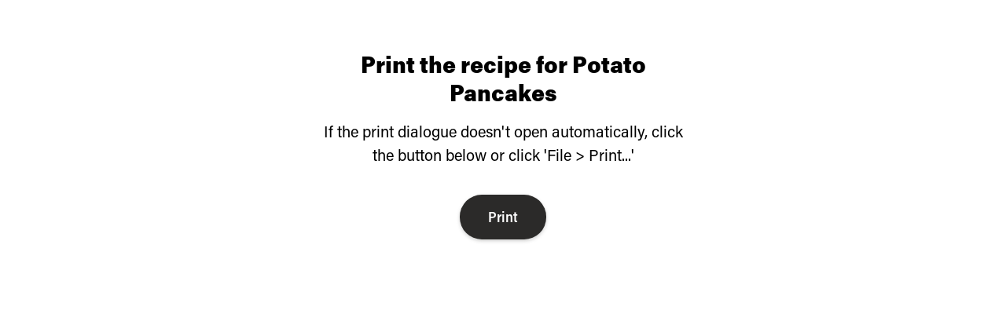

--- FILE ---
content_type: text/html; charset=UTF-8
request_url: https://themodernproper.com/print/potato-pancakes
body_size: 9251
content:




                                                                                                                                                                                                                                                                                                                                                                                                                                                                                                                                                                                                                                                                                                                                                                                                                                                                                                                                                                                                                                                                                                                                                                                                                                                                                                                                                                                                                                                                                                                                                                                                                                                                                                                                                                                                                                                                                                                                                                                                                                                                                                                                                                                                                                                                                                                                                                                                                                                                                                                                                                                                                                                                                                                                                                                                                                                                                                                                                                                                                                                                                                                                                                                                                                                                                                                                                                                                                                                                                                                                                                                                                                                                                                                                                                                                                                                                                                                                                                                                                                                                                                                                                                                                                                                                                                                                                                                                                                                                                                                                                                                                                                                                                                                                                                                                                                                                                                                                                                                                                                                                                                                                                                                                                                                                                                                                                                                                                                                                                                                                                                                                                                                                                                                                                                                                                                                                                                                                                                                                                                                                                                                                                                                                                                                                                                                                                                                                                                                                                                                                                                                                                                                                                                                                                                                                                                                                                                                                                                                                                                                                                                                                                                                                                                                                                                                                                                                                                                                                                                                                                                                                                                                                                                                                                                                                                                                                                                                                                                                                                                                                                                                                                                                                                                                                                                                                                                                                                                                                                                                                                                                                                                                                                                                                                                                                                                                                                                                                                                                                                                                                                                                                                                                                                                                                                                                                                                                                                                                                                                                                                                                                                                                                                                                                                                                                                                                                                                                                                                                                                                                                                                                                                                                                                                                                                                                                                                                                                                                                                                                                                                                                                                                                                                                                                                                                                                                                                                                                                                                                                                                                                                                                                                                                                                                                                                                                                                                                                                                                                                                                                                                                                                                                                                                                                                                                                                                                                                                                                                                                                                                                                                                                                                                                                                                                                                                                                                                                                                                                                                                                                                                                                                                                                                                                                                                                                                                                                                                                                                                                                                                                                                                                                                                                                                                                                                                                                                                                                                                                                                                                                                                                                                                                                                                                                                                                                                                                                                                                                                                                                                                                                                                                                                                                                                                                                                                                                                                                                                                                                                                                                                                                                                                                                                                                                                                                                                                                                                                                                                                                                                                                                                                                                                                                                                                                                                                                                                                                                                                                                                                                                                                                                                                                                                                                                                                                                                                                                                                                                                                                                                                                                                                                                                                                                                                                                                                                                                                                                                                                                                                                                                                                                                                                                                                                                                                                                                                                                                                                                                                                                                                                                                                                                                                                                                                                                                                                                                                                                                                                                    
                                        
    


<!DOCTYPE html>
<html xmlns="http://www.w3.org/1999/xhtml" lang="en-US">
<head>
    <meta http-equiv="Content-Type" content="text/html; charset=utf-8" />
<meta content="IE=edge" http-equiv="X-UA-Compatible">
<meta name="viewport" content="width=device-width, initial-scale=1.0, maximum-scale=5.0, viewport-fit=cover" />
<meta name="apple-mobile-web-app-title" content="TMP">
<meta name="application-name" content="TMP">
<meta http-equiv="Content-Security-Policy" content="block-all-mixed-content" />


<style>
    input {
        -webkit-appearance: none;
        border-radius: 4px;
        outline: none;
    }
    .-off-screen {
        position: absolute;
        clip: rect(1px 1px 1px 1px);
        clip: rect(1px, 1px, 1px, 1px);
        clip-path: inset(50%);
        padding: 0;
        border: 0;
        height: 1px;
        width: 1px;
        overflow: hidden;
        white-space: nowrap;
    }
    .skip-to-content {
        display: block;
        position: fixed;
        top: 0;
        left: 50%;
        opacity: 0;
        transform: translate(-50%, -100%);
    }
</style>
<link rel="preconnect" href="https://use.typekit.net" crossorigin>
<link rel="preconnect" href="https://p.typekit.net" crossorigin>
<link rel="stylesheet" href="https://use.typekit.net/dwg8ojb.css">
<script type="module">!function(){const e=document.createElement("link").relList;if(!(e&&e.supports&&e.supports("modulepreload"))){for(const e of document.querySelectorAll('link[rel="modulepreload"]'))r(e);new MutationObserver((e=>{for(const o of e)if("childList"===o.type)for(const e of o.addedNodes)if("LINK"===e.tagName&&"modulepreload"===e.rel)r(e);else if(e.querySelectorAll)for(const o of e.querySelectorAll("link[rel=modulepreload]"))r(o)})).observe(document,{childList:!0,subtree:!0})}function r(e){if(e.ep)return;e.ep=!0;const r=function(e){const r={};return e.integrity&&(r.integrity=e.integrity),e.referrerpolicy&&(r.referrerPolicy=e.referrerpolicy),"use-credentials"===e.crossorigin?r.credentials="include":"anonymous"===e.crossorigin?r.credentials="omit":r.credentials="same-origin",r}(e);fetch(e.href,r)}}();</script>
<script>!function(){var e=document.createElement("script");if(!("noModule"in e)&&"onbeforeload"in e){var t=!1;document.addEventListener("beforeload",(function(n){if(n.target===e)t=!0;else if(!n.target.hasAttribute("nomodule")||!t)return;n.preventDefault()}),!0),e.type="module",e.src=".",document.head.appendChild(e),e.remove()}}();</script>
<script src="https://themodernproper.com/dist/assets/polyfills-legacy-BnOrry-q.js" nomodule onload="e=new CustomEvent(&#039;vite-script-loaded&#039;, {detail:{path: &#039;vite/legacy-polyfills-legacy&#039;}});document.dispatchEvent(e);"></script>
<script type="module" src="https://themodernproper.com/dist/assets/app-DFd0Vb2m.js" crossorigin onload="e=new CustomEvent(&#039;vite-script-loaded&#039;, {detail:{path: &#039;app-ui/scripts/app.js&#039;}});document.dispatchEvent(e);"></script>
<link href="https://themodernproper.com/dist/assets/app-BSOegnpT.css" rel="stylesheet">
<script src="https://themodernproper.com/dist/assets/app-legacy-CS5RHsnZ.js" nomodule onload="e=new CustomEvent(&#039;vite-script-loaded&#039;, {detail:{path: &#039;app-ui/scripts/app-legacy.js&#039;}});document.dispatchEvent(e);"></script>
<link rel="icon" href="/favicon.ico" sizes="any">
<link rel="icon" href="/favicon.svg" type="image/svg+xml">
<link rel="apple-touch-icon" href="/apple-touch-icon.png">
<meta name="apple-mobile-web-app-capable" content="yes" />
<meta name="mobile-web-app-capable" content="yes" />
<meta name="apple-touch-fullscreen" content="yes" />
<meta name="apple-mobile-web-app-title" content="The Modern Proper" />
<meta name="apple-mobile-web-app-status-bar-style" content="default" />
<link rel="manifest" href="/site.webmanifest">
<meta name="theme-color" content="#2c332c"><link rel="alternate" type="application/rss+xml" href="https://themodernproper.com/feed.rss">    <meta name="referrer" content="origin-when-cross-origin" />
<title>Print: Potato Pancakes | The Modern Proper</title>
<script>window.dataLayer = window.dataLayer || [];
function gtag(){dataLayer.push(arguments)};
gtag('js', new Date());
gtag('config', 'G-XN2DJBZV8J', {'send_page_view': true,'anonymize_ip': false,'link_attribution': false,'allow_display_features': false});
</script><meta name="generator" content="SEOmatic">
<meta name="keywords" content="Weeknight Dinners,Recipes,The Modern Proper, TMP, Simple Dinners,">
<meta name="description" content="A printable page for The Modern Proper&#039;s Potato Pancakes">
<meta name="referrer" content="no-referrer-when-downgrade">
<meta name="robots" content="none">
<meta content="1456172671347340" property="fb:profile_id">
<meta content="942027902529517" property="fb:app_id">
<meta content="en_US" property="og:locale">
<meta content="The Modern Proper" property="og:site_name">
<meta content="website" property="og:type">
<meta content="https://themodernproper.com/print/potato-pancakes" property="og:url">
<meta content="Print: Potato Pancakes | The Modern Proper" property="og:title">
<meta content="A printable page for The Modern Proper&#039;s Potato Pancakes" property="og:description">
<meta content="https://images.themodernproper.com/production/global/tmp_seo-image.jpg?w=1200&amp;h=630&amp;q=82&amp;auto=format&amp;fit=crop&amp;dm=1664430772&amp;s=81398a85db35f67fb8c4204ba001d13d" property="og:image">
<meta content="1200" property="og:image:width">
<meta content="630" property="og:image:height">
<meta content="The Modern Proper Brand Logotype" property="og:image:alt">
<meta content="https://www.tiktok.com/@themodernproper" property="og:see_also">
<meta content="https://www.pinterest.com/themodernproper" property="og:see_also">
<meta content="https://www.instagram.com/themodernproper" property="og:see_also">
<meta content="https://www.youtube.com/channel/UCj9cAdyH3CgEigdbx6sqEyA" property="og:see_also">
<meta content="https://www.facebook.com/themodernproper" property="og:see_also">
<meta content="https://twitter.com/themodernproper" property="og:see_also">
<meta name="twitter:card" content="summary">
<meta name="twitter:site" content="@themodernproper">
<meta name="twitter:creator" content="@themodernproper">
<meta name="twitter:title" content="Print: Potato Pancakes | The Modern Proper">
<meta name="twitter:description" content="A printable page for The Modern Proper&#039;s Potato Pancakes">
<meta name="twitter:image" content="https://images.themodernproper.com/production/global/tmp_seo-image.jpg?w=800&amp;h=800&amp;q=82&amp;auto=format&amp;fit=crop&amp;dm=1664430772&amp;s=e3e2a6888fea46bbe13da4271ed5eaad">
<meta name="twitter:image:width" content="800">
<meta name="twitter:image:height" content="800">
<meta name="twitter:image:alt" content="The Modern Proper Brand Logotype">
<meta name="google-site-verification" content="rP7X-WSHHrSu4NMQVB5zXdZ-P-wnhRfTeE2pQnaFxLA">
<link href="https://themodernproper.com/" rel="home">
<link type="text/plain" href="https://themodernproper.com/humans.txt" rel="author"></head>
<body class="js-print-body"><script async src="https://www.googletagmanager.com/gtag/js?id=G-XN2DJBZV8J"></script>

    <div class="print-intro">
        <h1 class="print-intro__headline">Print the recipe for Potato Pancakes</h1>
        <h2 class="print-intro__subhead">If the print dialogue doesn't open automatically, click the button below or click 'File > Print...'</h2>
        <button class="print-intro__button js-print-button">Print</button>
    </div>
    <div class="print-body js-body">
        <a href="#main-content" class="skip-to-content" title="Skip to Content">Skip to Content</a>
        <div class="main tk-fade">
                        <main id="main-content" class="content">
                    <div id="hide-grow-widget"></div>
    <div class="print-header">
    <div class="print-header__logo-wrapper">
        <svg class="print-header__logo" viewBox="0 0 286 24" xmlns="http://www.w3.org/2000/svg" width="286" height="24">
<path d="M73.6542 0C67.0461 0 61.6705 5.38286 61.6705 12C61.6705 18.6171 67.0461 24 73.6542 24C80.2624 24 85.6379 18.6171 85.6379 12C85.6379 5.38286 80.2624 0 73.6542 0ZM73.6542 19.4286C69.5626 19.4286 66.2357 16.0971 66.2357 12C66.2357 7.90286 69.5626 4.57143 73.6542 4.57143C77.7458 4.57143 81.0727 7.90286 81.0727 12C81.0727 16.0971 77.7458 19.4286 73.6542 19.4286ZM217.773 0C211.165 0 205.789 5.38286 205.789 12C205.789 18.6171 211.165 24 217.773 24C224.381 24 229.756 18.6171 229.756 12C229.756 5.38286 224.381 0 217.773 0ZM217.773 19.4286C213.681 19.4286 210.354 16.0971 210.354 12C210.354 7.90286 213.681 4.57143 217.773 4.57143C221.864 4.57143 225.191 7.90286 225.191 12C225.191 16.0971 221.864 19.4286 217.773 19.4286ZM94.0893 0.531429H87.6409C87.4811 0.531429 87.3556 0.657143 87.3556 0.817143V23.1829C87.3556 23.3429 87.4811 23.4686 87.6409 23.4686H94.3689C100.829 23.4686 106.056 18.0857 105.811 11.56C105.577 5.35429 100.287 0.537143 94.0893 0.537143V0.531429ZM94.1692 18.8914H92.2119C92.0521 18.8914 91.9265 18.7657 91.9265 18.6057V5.38857C91.9265 5.22857 92.0521 5.10286 92.2119 5.10286H94.3746C98.392 5.10286 101.616 8.56571 101.228 12.6629C100.891 16.2343 97.7586 18.8914 94.1749 18.8914H94.1692ZM107.791 0.6H122.628C122.787 0.6 122.913 0.731429 122.913 0.885714V4.88571C122.913 5.04571 122.787 5.17143 122.628 5.17143H112.356C112.196 5.17143 112.071 5.29714 112.071 5.45714V9.73714C112.071 9.89714 112.196 10.0229 112.356 10.0229H119.774C119.934 10.0229 120.06 10.1486 120.06 10.3086V13.7371C120.06 13.8971 119.934 14.0229 119.774 14.0229H112.356C112.196 14.0229 112.071 14.1486 112.071 14.3086V18.5886C112.071 18.7486 112.196 18.8743 112.356 18.8743H122.628C122.787 18.8743 122.913 19 122.913 19.16V23.16C122.913 23.32 122.787 23.4457 122.628 23.4457L107.791 23.4743C107.631 23.4743 107.505 23.3486 107.505 23.1886V0.885714C107.505 0.725714 107.631 0.6 107.791 0.6ZM0.251087 9.90286H9.56415C9.70111 9.90286 9.81524 10.0171 9.81524 10.1543V12.6571C9.81524 12.7943 9.70111 12.9086 9.56415 12.9086H6.64811C6.51115 12.9086 6.39702 13.0229 6.39702 13.16V23.2229C6.39702 23.36 6.28289 23.4743 6.14594 23.4743H3.65218C3.51522 23.4743 3.40109 23.36 3.40109 23.2229V13.1543C3.40109 13.0171 3.28696 12.9029 3.15001 12.9029H0.251087C0.114131 12.9029 0 12.7886 0 12.6514V10.1486C0 10.0114 0.114131 9.89714 0.251087 9.89714V9.90286ZM18.4778 15.1429V10.1486C18.4778 10.0114 18.5919 9.89714 18.7288 9.89714H21.2283C21.3653 9.89714 21.4794 10.0114 21.4794 10.1486V23.2171C21.4794 23.3543 21.3653 23.4686 21.2283 23.4686H18.7288C18.5919 23.4686 18.4778 23.3543 18.4778 23.2171V18.2686C18.4778 18.1314 18.3636 18.0171 18.2267 18.0171H14.3919C14.2549 18.0171 14.1408 18.1314 14.1408 18.2686V23.2171C14.1408 23.3543 14.0267 23.4686 13.8897 23.4686H11.3902C11.2533 23.4686 11.1392 23.3543 11.1392 23.2171V10.1486C11.1392 10.0114 11.2533 9.89714 11.3902 9.89714H13.8897C14.0267 9.89714 14.1408 10.0114 14.1408 10.1486V15.1429C14.1408 15.28 14.2549 15.3943 14.3919 15.3943H18.2267C18.3636 15.3943 18.4778 15.28 18.4778 15.1429ZM23.8647 9.91429H32.6414C32.7783 9.91429 32.8925 10.0286 32.8925 10.1714V12.6743C32.8925 12.8114 32.7783 12.9257 32.6414 12.9257H26.8606C26.7237 12.9257 26.6096 13.04 26.6096 13.1771V15.1143C26.6096 15.2514 26.7237 15.3657 26.8606 15.3657H30.9522C31.0892 15.3657 31.2033 15.48 31.2033 15.6171V17.7429C31.2033 17.88 31.0892 17.9943 30.9522 17.9943H26.8606C26.7237 17.9943 26.6096 18.1086 26.6096 18.2457V20.2C26.6096 20.3371 26.7237 20.4514 26.8606 20.4514H32.6414C32.7783 20.4514 32.8925 20.5657 32.8925 20.7029V23.2057C32.8925 23.3429 32.7783 23.4571 32.6414 23.4571H23.8647C23.7278 23.4571 23.6136 23.3486 23.6136 23.2114V10.1657C23.6136 10.0286 23.7278 9.91429 23.8647 9.91429V9.91429ZM251.498 0.6H266.335C266.495 0.6 266.621 0.731429 266.621 0.885714V4.88571C266.621 5.04571 266.495 5.17143 266.335 5.17143H256.064C255.904 5.17143 255.778 5.29714 255.778 5.45714V9.73714C255.778 9.89714 255.904 10.0229 256.064 10.0229H263.482C263.642 10.0229 263.767 10.1486 263.767 10.3086V13.7371C263.767 13.8971 263.642 14.0229 263.482 14.0229H256.064C255.904 14.0229 255.778 14.1486 255.778 14.3086V18.5886C255.778 18.7486 255.904 18.8743 256.064 18.8743H266.335C266.495 18.8743 266.621 19 266.621 19.16V23.16C266.621 23.32 266.495 23.4457 266.335 23.4457L251.498 23.4743C251.339 23.4743 251.213 23.3486 251.213 23.1886V0.885714C251.213 0.725714 251.339 0.6 251.498 0.6ZM156.998 0.817143C156.998 0.657143 157.124 0.531429 157.283 0.531429H161.278C161.438 0.531429 161.563 0.657143 161.563 0.817143V23.2057C161.563 23.3657 161.438 23.4914 161.278 23.4914H157.283C157.124 23.4914 156.998 23.3657 156.998 23.2057V17.9886C156.884 13.0914 153.671 7.72571 149.192 5.68L148.986 5.81143V23.2057C148.986 23.3657 148.861 23.4914 148.701 23.4914H144.706C144.546 23.4914 144.421 23.3657 144.421 23.2057L144.432 0.845714C144.432 0.691429 144.546 0.565714 144.701 0.56C145.34 0.531429 146.03 0.554286 146.658 0.571429C150.881 0.794286 154.339 3.35429 156.741 6.67429C156.821 6.78857 156.998 6.73143 156.998 6.59429V0.817143V0.817143ZM49.4015 5.89143C51.7411 2.72 55.7129 0.662857 59.6789 0.542857C59.8387 0.542857 59.9757 0.668571 59.9757 0.834286V23.1886C59.97 23.3486 59.8444 23.4686 59.6846 23.4686H55.69C55.5303 23.4686 55.4047 23.3429 55.4047 23.1829V6.49143C55.4047 6.38286 55.2849 6.30857 55.1879 6.36571C53.0023 7.62857 51.336 9.74286 51.2903 12.2457V16.0686C51.2903 16.2286 51.1648 16.3543 51.005 16.3543H47.5811C47.4213 16.3543 47.2957 16.2286 47.2957 16.0686V12.2457C47.2501 9.73143 45.5724 7.61143 43.3811 6.35429C43.284 6.29714 43.1642 6.37143 43.1642 6.48V23.1829C43.1642 23.3429 43.0387 23.4686 42.8789 23.4686H38.8843C38.7245 23.4686 38.599 23.3429 38.599 23.1829L38.6104 0.834286C38.6104 0.674286 38.7474 0.537143 38.9071 0.542857C42.9188 0.708571 46.8164 2.65714 49.1789 5.88571C49.236 5.96 49.3444 5.96 49.4015 5.88571V5.89143ZM181.924 2.10857C179.088 0.445714 175.607 0.674286 172.588 0.628571L168.668 0.594286C168.508 0.594286 168.383 0.72 168.383 0.88V23.1829C168.383 23.3429 168.508 23.4686 168.668 23.4686H172.663C172.822 23.4686 172.948 23.3429 172.948 23.1829V16.4571C172.948 16.2971 173.079 16.1657 173.239 16.1714C175.367 16.2171 177.61 16.2571 179.602 15.7314C181.394 15.3029 183.265 14.2286 184.27 12.5257C186.261 9.13714 185.514 4.08571 181.93 2.10857H181.924ZM175.887 12.0914C175.539 12.1029 174.38 12.12 173.233 12.1257C173.073 12.1257 172.948 12 172.948 11.84V5.42286C172.948 5.26286 173.073 5.13714 173.233 5.13714C175.972 5.13714 180.469 4.63429 181 7.69714C181.628 11.2743 178.854 11.9886 175.892 12.0914H175.887ZM245.529 2.10857C242.693 0.445714 239.212 0.674286 236.193 0.628571L232.273 0.594286C232.113 0.594286 231.988 0.72 231.988 0.88V23.1829C231.988 23.3429 232.113 23.4686 232.273 23.4686H236.268C236.427 23.4686 236.553 23.3429 236.553 23.1829V16.4571C236.553 16.2971 236.684 16.1657 236.844 16.1714C238.972 16.2171 241.215 16.2571 243.207 15.7314C244.999 15.3029 246.87 14.2286 247.875 12.5257C249.866 9.13714 249.119 4.08571 245.535 2.10857H245.529ZM239.492 12.0914C239.144 12.1029 237.985 12.12 236.838 12.1257C236.678 12.1257 236.553 12 236.553 11.84V5.42286C236.553 5.26286 236.678 5.13714 236.838 5.13714C239.577 5.13714 244.074 4.63429 244.605 7.69714C245.233 11.2743 242.459 11.9886 239.497 12.0914H239.492ZM142.007 23.44C142.167 23.44 142.298 23.3086 142.292 23.1486C142.207 20.5771 141.602 17.6857 139.89 15.5429C139.645 15.2343 139.382 14.96 139.125 14.7029C139.062 14.64 139.074 14.5371 139.148 14.4857C142.389 12.3086 143.029 7.45714 141.008 4.2C139.93 2.52 138.035 1.49714 136.232 1.08C134.64 0.68 133.122 0.617143 131.524 0.611429C130.246 0.6 127.039 0.571429 125.481 0.56C125.321 0.56 125.196 0.685714 125.196 0.845714V23.1543C125.196 23.3143 125.321 23.44 125.481 23.44H129.476C129.635 23.44 129.761 23.3143 129.761 23.1543V16.5657C129.761 16.4114 129.886 16.28 130.04 16.28C130.714 16.2629 131.393 16.2571 132.066 16.2457C136.306 16.16 137.853 19.3429 137.75 23.1486C137.75 23.3086 137.87 23.4457 138.03 23.4457H142.007V23.44ZM137.836 9.16C137.499 12.0286 133.909 12.0343 131.633 12.0971L130.046 12.1086C129.886 12.1086 129.761 11.9829 129.761 11.8229V5.38286C129.761 5.22857 129.886 5.09714 130.04 5.09714C133.373 5.06857 138.52 4.58857 137.836 9.16V9.16ZM203.889 23.44C204.048 23.44 204.18 23.3086 204.174 23.1486C204.088 20.5771 203.484 17.6857 201.772 15.5429C201.526 15.2343 201.264 14.96 201.007 14.7029C200.944 14.64 200.956 14.5371 201.03 14.4857C204.271 12.3086 204.91 7.45714 202.89 4.2C201.812 2.52 199.917 1.49714 198.114 1.08C196.522 0.68 195.004 0.617143 193.406 0.611429C192.128 0.6 188.92 0.571429 187.363 0.56C187.203 0.56 187.077 0.685714 187.077 0.845714V23.1543C187.077 23.3143 187.203 23.44 187.363 23.44H191.357C191.517 23.44 191.642 23.3143 191.642 23.1543V16.5657C191.642 16.4114 191.768 16.28 191.922 16.28C192.595 16.2629 193.275 16.2571 193.948 16.2457C198.188 16.16 199.734 19.3429 199.632 23.1486C199.632 23.3086 199.751 23.4457 199.911 23.4457H203.889V23.44ZM199.717 9.16C199.381 12.0286 195.791 12.0343 193.514 12.0971L191.928 12.1086C191.768 12.1086 191.642 11.9829 191.642 11.8229V5.38286C191.642 5.22857 191.768 5.09714 191.922 5.09714C195.255 5.06857 200.402 4.58857 199.717 9.16V9.16ZM285.703 23.48C285.863 23.48 285.994 23.3486 285.989 23.1886C285.903 20.6171 285.298 17.7257 283.586 15.5829C283.341 15.2743 283.078 15 282.821 14.7429C282.759 14.68 282.77 14.5771 282.844 14.5257C286.086 12.3486 286.725 7.49714 284.705 4.24C283.626 2.56 281.732 1.53714 279.928 1.12C278.336 0.72 276.818 0.657143 275.22 0.651429C273.942 0.64 270.735 0.611429 269.177 0.6C269.017 0.6 268.892 0.725714 268.892 0.885714V23.1943C268.892 23.3543 269.017 23.48 269.177 23.48H273.172C273.332 23.48 273.457 23.3543 273.457 23.1943V16.6057C273.457 16.4514 273.583 16.32 273.737 16.32C274.41 16.3029 275.089 16.2971 275.762 16.2857C280.002 16.2 281.549 19.3829 281.446 23.1886C281.446 23.3486 281.566 23.4857 281.726 23.4857H285.703V23.48ZM281.532 9.2C281.195 12.0686 277.606 12.0743 275.329 12.1371L273.742 12.1486C273.583 12.1486 273.457 12.0229 273.457 11.8629V5.42286C273.457 5.26857 273.583 5.13714 273.737 5.13714C277.069 5.10857 282.217 4.62857 281.532 9.2V9.2Z"/>
</svg>
    </div>
    <div class="print-header__tagline-wrapper">
        <h2 class="print-header__tagline">Simple Recipes for Every Day</h2>
    </div>
</div>    <div class="print-recipe">
        <h1 class="print-recipe__title">Potato Pancakes</h1>
        <div class="print-recipe__grid">
            <div class="print-recipe__grid--col-1">
                <div class="print-recipe__image-wrapper">
                    <img class="print-recipe__image" src="https://images.themodernproper.com/production/posts/2021/Potato-Pancakes-9.jpeg?w=600&amp;auto=compress%2Cformat&amp;fit=crop&amp;dm=1764820515&amp;s=39aa86dd076f240794b6ca5887d5229d" alt="Crispy potato pancakes stacked on a plate, topped with sour cream and sliced green onions">
                </div>
                <div class="print-recipe__stats">
            <ul class="print-recipe__stats-list">
                            <li class="print-recipe__stat-item">
                    <span class="print-recipe__stat-item--key">Serves:&nbsp;</span>
                    <span class="print-recipe__stat-item--value">4</span>
                </li>
                                        <li class="print-recipe__stat-item">
                    <span class="print-recipe__stat-item--key">Prep Time:&nbsp;</span>
                    <span class="print-recipe__stat-item--value">      20&nbsp;min
</span>
                </li>
                                        <li class="print-recipe__stat-item">
                    <span class="print-recipe__stat-item--key">Cook Time:&nbsp;</span>
                    <span class="print-recipe__stat-item--value">      20&nbsp;min
</span>
                </li>
                    </ul>
    </div>


            </div>
            <div class="print-recipe__grid--col-2">
                                    <div class="print-recipe__ingredients-wrapper">
                        <h3 class="print-recipe__ingredients-title">Ingredients</h3>
        <ul class="print-recipe__ingredients-list">
                                                <li class="print-recipe__ingredients-item">
                            <span class="print-recipe__ingredients-item--amount">
                    4 cups
                </span>
                        <span class="print-recipe__ingredients-item--ingredient">peeled and grated russet potatoes, (about 4 potatoes)</span>
        </li>
                                                <li class="print-recipe__ingredients-item">
                            <span class="print-recipe__ingredients-item--amount">
                    1 cup
                </span>
                        <span class="print-recipe__ingredients-item--ingredient">grated onion, (from 1 large onion)</span>
        </li>
                                                <li class="print-recipe__ingredients-item">
                            <span class="print-recipe__ingredients-item--amount">
                    2
                </span>
                        <span class="print-recipe__ingredients-item--ingredient">large eggs, beaten</span>
        </li>
                                                <li class="print-recipe__ingredients-item">
                            <span class="print-recipe__ingredients-item--amount">
                    4 to 5 tablespoons
                </span>
                        <span class="print-recipe__ingredients-item--ingredient">all-purpose flour</span>
        </li>
                                                <li class="print-recipe__ingredients-item">
                            <span class="print-recipe__ingredients-item--amount">
                    2 teaspoons
                </span>
                        <span class="print-recipe__ingredients-item--ingredient">kosher salt</span>
        </li>
                                                <li class="print-recipe__ingredients-item">
                            <span class="print-recipe__ingredients-item--amount">
                    ½ teaspoon
                </span>
                        <span class="print-recipe__ingredients-item--ingredient">freshly cracked black pepper</span>
        </li>
                                                <li class="print-recipe__ingredients-item">
                        <span class="print-recipe__ingredients-item--ingredient">Vegetable oil, for frying</span>
        </li>
        </ul>
            <h4 class="print-recipe__ingredients-subtitle">For serving (optional)</h4>
        <ul class="print-recipe__ingredients-list">
                                                <li class="print-recipe__ingredients-item">
                        <span class="print-recipe__ingredients-item--ingredient">Cottage cheese</span>
        </li>
                                                <li class="print-recipe__ingredients-item">
                        <span class="print-recipe__ingredients-item--ingredient">Sour cream</span>
        </li>
                                                <li class="print-recipe__ingredients-item">
                        <span class="print-recipe__ingredients-item--ingredient">Applesauce</span>
        </li>
        </ul>
                    </div>
                            </div>
            <div class="print-recipe__grid--col-3">
                                    <div id="recipe-method" class="print-recipe__method-wrapper">
                        <h3 class="print-recipe__method-title">Method</h3>
<div class="print-recipe__method">
    <ol>
            <li class="print-recipe__method-step">
            Place the grated potatoes and onions in a clean kitchen towel or nut bag. Hold over the sink and wring out as much liquid as possible. Open the towel to loosen, then wring out once more. 
        </li>
            <li class="print-recipe__method-step">
            In a large bowl, combine the eggs, 4 tablespoons of flour, salt, and pepper. Add the potato and onion mixture and mix with a wooden spoon until well combined and thick. If the mixture is too runny, add the remaining flour 1 teaspoon at a time until the mixture thickens.
        </li>
            <li class="print-recipe__method-step">
            Set a cooling rack inside a rimmed sheet pan. 
        </li>
            <li class="print-recipe__method-step">
            Pour ¼ inch vegetable oil into a large skillet and heat over medium heat. Once the oil is glistening, working in batches, carefully add ¼-cup scoops of the potato mixture to the pan, gently pressing each one down to flatten slightly. Cook until golden brown, about 3 minutes per side. Transfer the latkes to the cooling rack. You may need to stir the mixture between batches. 
        </li>
            <li class="print-recipe__method-step">
            Serve immediately with cottage cheese, sour cream, and/or applesauce alongside, if desired. 
        </li>
        </ol>
    </div>
                    </div>
                            </div>
        </div>
    </div>
            </main>
        </div>
    </div>
  <script type="application/ld+json">{"@context":"https://schema.org","@graph":[{"@type":"CreativeWork","author":{"@id":"https://themodernproper.com#identity"},"copyrightHolder":{"@id":"https://themodernproper.com#identity"},"creator":{"@id":"#creator"},"description":"A printable page for The Modern Proper's Potato Pancakes","image":{"@type":"ImageObject","url":"https://images.themodernproper.com/production/global/tmp_seo-image.jpg?w=1200&h=630&q=82&auto=format&fit=crop&dm=1664430772&s=81398a85db35f67fb8c4204ba001d13d"},"mainEntityOfPage":"https://themodernproper.com/print/potato-pancakes","name":"Print: Potato Pancakes","potentialAction":{"@type":"SearchAction","query-input":"required name=search_term_string","target":{"@type":"EntryPoint","urlTemplate":"https://themodernproper.com/search?q={search_term_string}"}},"url":"https://themodernproper.com/print/potato-pancakes"},{"@id":"https://themodernproper.com#identity","@type":"Organization","address":{"@type":"PostalAddress","addressCountry":"US","addressLocality":"Vancouver","addressRegion":"WA","postalCode":"98686"},"alternateName":"TMP","description":"Holly Erickson and Natalie Mortimer became friends over a shared love for food and hosting. The Modern Proper exists to empower people to cherish their loved ones and feed them well by providing a large library of beautiful and delicious recipes.","email":"hello@themodernproper.com","image":{"@type":"ImageObject","height":"1080","url":"https://images.themodernproper.com/billowy-turkey/production/global/tmp_seo-image.jpg?w=1920&auto=compress%2Cformat&fit=crop&dm=1664430772&s=278aeeb76c7b6aee959f4b4bc0db4d81","width":"1920"},"logo":{"@type":"ImageObject","height":"60","url":"https://images.themodernproper.com/production/global/tmp_seo-image.jpg?w=600&h=60&q=82&fm=png&fit=clip&dm=1664430772&s=e6925a861784d54f45a98b346ec11a03","width":"107"},"name":"The Modern Proper","sameAs":["https://twitter.com/themodernproper","https://www.facebook.com/themodernproper","https://www.youtube.com/channel/UCj9cAdyH3CgEigdbx6sqEyA","https://www.instagram.com/themodernproper","https://www.pinterest.com/themodernproper","https://www.tiktok.com/@themodernproper"],"url":"https://themodernproper.com"},{"@id":"#creator","@type":"Person","address":{"@type":"PostalAddress","addressCountry":"US","addressLocality":"Vancouver","addressRegion":"WA","postalCode":"98661"},"alternateName":"mortscode","birthPlace":"San Francisco, CA","description":"Designer/Developer in Portland, OR","email":"scot.mortimer@gmail.com","gender":"Male","image":{"@type":"ImageObject","height":"1042","url":"https://images.themodernproper.com/billowy-turkey/production/global/MCO-logo-05.png?w=1042&auto=compress%2Cformat&fit=crop&fp-x=0.5&fp-y=0.5&crop=focalpoint&s=da502293f97e569eb707359f1d14cf64","width":"1042"},"name":"Scot Mortimer"},{"@type":"BreadcrumbList","description":"Breadcrumbs list","itemListElement":[{"@type":"ListItem","item":"https://themodernproper.com/","name":"Home","position":1}],"name":"Breadcrumbs"}]}</script><script src="https://themodernproper.com/cpresources/bc94cffd/jquery.js?v=1768674422"></script>
<script>window.SERVD_CSRF_TOKEN_NAME = "CRAFT_CSRF_TOKEN";
                function injectCSRF() {
                    var inputs = document.getElementsByName(window.SERVD_CSRF_TOKEN_NAME);
                    var len = inputs.length;
                    if (len > 0) {
                        var xhr = new XMLHttpRequest();
                        xhr.onload = function () {
                            if (xhr.status >= 200 && xhr.status <= 299) {
                                var tokenInfo = JSON.parse(this.responseText);
                                window.csrfTokenValue = tokenInfo.token;
                                window.csrfTokenName = tokenInfo.name;
                                for (var i=0; i<len; i++) {
                                    inputs[i].setAttribute("value", tokenInfo.token);
                                }
                                window.dispatchEvent( new CustomEvent("servd.csrfloaded", {detail: {token: tokenInfo.token}}) );
                            } else {
                                window.dispatchEvent( new CustomEvent("servd.csrffailed") );
                            }

                        };
                        xhr.open("GET", "https://themodernproper.com/index.php/actions/servd-asset-storage/csrf-token/get-token");
                        xhr.send();
                    }
                }
                setTimeout(function(){
                    if (!window.SERVD_MANUAL_CSRF_LOAD) {
                        injectCSRF();
                    }
                }, 50);</script>
<script>jQuery(function ($) {
$(document).ready(function() {
            $("#update-recipe-builder").on("click", function(event) {
                event.preventDefault();
                var entryId = $(this).data("entry-id");
                var csrfTokenName = Craft.csrfTokenName;
                var csrfTokenValue = Craft.csrfTokenValue;
                $.ajax({
                    type: "POST",
                    url: "/actions/update-ingredients/update-ingredients/update",
                    data: {
                        entryId: entryId,
                        [csrfTokenName]: csrfTokenValue
                    },
                    success: function(response) {
                        if (response.success) {
                            Craft.cp.displayNotice(response.message);
                            Craft.redirectTo(`${response.cpUrl}#tab03--recipe`);
                        } else {
                            Craft.cp.displayError(response.message);
                        }
                    },
                    error: function() {
                        Craft.cp.displayError("A POST error occurred.");
                    }
                });
            });
        });
});</script></body>
</html>